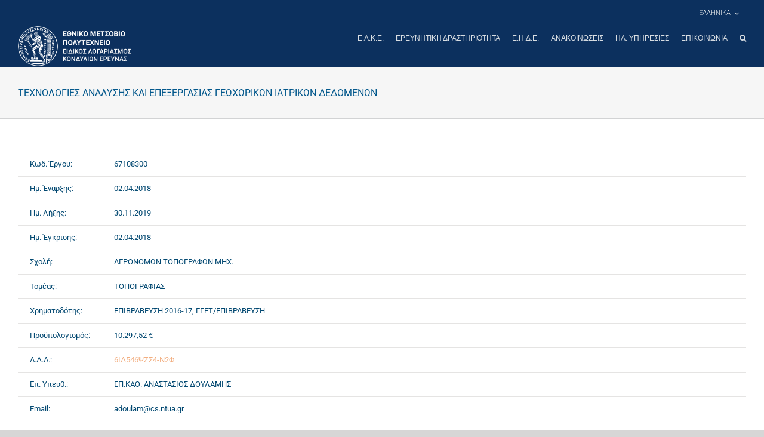

--- FILE ---
content_type: text/css
request_url: http://www.elke.ntua.gr/wp-content/themes/Avada-Child-Theme/css/theme.css?ver=1.0.0
body_size: 284
content:
@media(min-width: 1200px){.container{max-width:1170px}}.fusion-header-wrapper .fusion-secondary-menu li.menu-item-language{position:relative}.fusion-header-wrapper .fusion-secondary-menu li.menu-item-language>a{white-space:nowrap}.fusion-header-wrapper .fusion-secondary-menu li.menu-item-language .sub-menu{width:100%;max-width:100%;top:32px;background-color:rgba(114,151,181,.5);border:none}.fusion-header-wrapper .fusion-secondary-menu li.menu-item-language .sub-menu li a{color:#fff;padding:5px 13px;background:transparent}/*# sourceMappingURL=theme.css.map */
